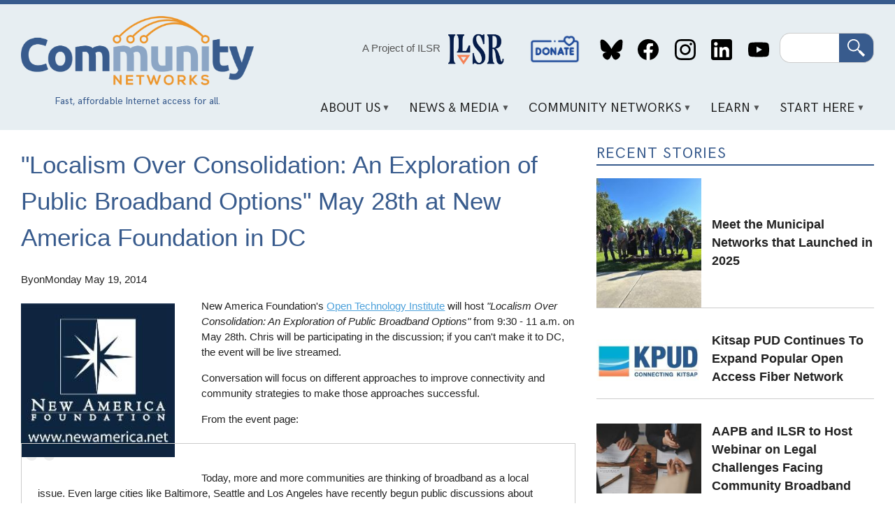

--- FILE ---
content_type: text/html; charset=UTF-8
request_url: https://communitynets.org/content/localism-over-consolidation-exploration-public-broadband-options-may-28th-new-america
body_size: 11994
content:
<!DOCTYPE html>
<html lang="en" dir="ltr" prefix="og: https://ogp.me/ns#">
  <head>
    <meta charset="utf-8" />
<meta name="description" content="New America Foundation&#039;s Open Technology Institute will host &quot;Localism Over Consolidation: An Exploration of Public Broadband Options&quot; from 9:30 - 11 a.m. on May 28th. Chris will be participating in the discussion; if you can&#039;t make it to DC, the event will be live streamed." />
<meta name="keywords" content="local,Christopher Mitchell,SEATOA,New America,Joanne Hovis,Washington, D.C.,event,presentation,Open Technology Institute,CTC Technology &amp; Energy" />
<link rel="canonical" href="https://communitynets.org/content/localism-over-consolidation-exploration-public-broadband-options-may-28th-new-america" />
<link rel="image_src" href="https://communitynets.org/sites/default/files/logo-naf.jpg" />
<meta property="og:site_name" content="Welcome to Community Networks" />
<meta property="og:title" content="&quot;Localism Over Consolidation: An Exploration of Public Broadband Options&quot; May 28th at New America Foundation in DC | Welcome to Community Networks" />
<meta property="og:description" content="New America Foundation&#039;s Open Technology Institute will host &quot;Localism Over Consolidation: An Exploration of Public Broadband Options&quot; from 9:30 - 11 a.m. on May 28th. Chris will be participating in the discussion; if you can&#039;t make it to DC, the event will be live streamed." />
<meta property="og:image" content="https://communitynets.org/sites/default/files/logo-naf.jpg" />
<meta name="twitter:image" content="https://communitynets.org/sites/default/files/logo-naf.jpg" />
<meta name="Generator" content="Drupal 10 (https://www.drupal.org)" />
<meta name="MobileOptimized" content="width" />
<meta name="HandheldFriendly" content="true" />
<meta name="viewport" content="width=device-width, initial-scale=1.0" />
<link rel="icon" href="/themes/custom/muninet_theme/favicon.ico" type="image/vnd.microsoft.icon" />

    <title>&quot;Localism Over Consolidation: An Exploration of Public Broadband Options&quot; May 28th at New America Foundation in DC | Welcome to Community Networks</title>
    <link rel="stylesheet" media="all" href="/sites/default/files/css/css_5X_CjTzdUORIp2BNGDs8Dpv3Lvi51rpg29Gb2DkLPJw.css?delta=0&amp;language=en&amp;theme=muninet_theme&amp;include=eJw9zl0KAyEMBOALST1OHyXrTlXqT3Fil-3pK5XtS_jCDCE-C3naTQjjlwtICeC117bPrHVM9SI5fWBCayHDecIuTt1FMfP-NGXUVKFOI8os5LZJNhwv9EditH856jmvHDEpDE8qyvrknXDQ_uattH1kfAG6iUI6" />
<link rel="stylesheet" media="all" href="/sites/default/files/css/css_XZz47Jg1iv2Ftedfnhlr3ByTCvdyWdAOnVnbSGDOKQo.css?delta=1&amp;language=en&amp;theme=muninet_theme&amp;include=eJw9zl0KAyEMBOALST1OHyXrTlXqT3Fil-3pK5XtS_jCDCE-C3naTQjjlwtICeC117bPrHVM9SI5fWBCayHDecIuTt1FMfP-NGXUVKFOI8os5LZJNhwv9EditH856jmvHDEpDE8qyvrknXDQ_uattH1kfAG6iUI6" />

    
  </head>
  <body class="path-node page-node-type-story">
        <a href="#main-content" class="visually-hidden focusable skip-link">
      Skip to main content
    </a>
    
      <div class="dialog-off-canvas-main-canvas" data-off-canvas-main-canvas>
    <style>
.view-grouping {padding: 1em;}
.view-grouping-header { font-size: 1.2em; font-weight: bold;}
.view-content > .view-grouping > .view-grouping-header { font-size: 1.5em; font-weight: bold; border-bottom: 1px solid #ccc;}
.view-grouping .item-list {
  padding: 1em;
  padding-top: 0
}
</style>


<div class="layout-container">

  <header role="banner">
  <div class="content-wrapper">
    <div class="header-layout">

      <div class="header-logo">
        <a href="/">
          <img src="/themes/custom/muninet_theme/assets/images/muninetslogo.png" alt="Community Networks logo">
        </a>
          <div class="region region-tagline">
    <div id="block-headertagline" class="settings-tray-editable block block-block-content block-block-contentaa65b87f-a8ea-4a69-acb1-63d98d3cd7c0" data-drupal-settingstray="editable">
  
    
      
            <div class="clearfix text-formatted field field--name-field-body field--type-text-long field--label-hidden field__item"><div style="color:#385b8d;font-family:&apos;hk-grotesk-regular&apos;, Tahoma, sans-serif;font-size:0.9em;margin:auto;text-align:center;"><p class="text-align-center">Fast, affordable Internet access for all.</p></div></div>
      
  </div>

  </div>

      </div>

      <div class="header-content">
          <div class="region region-header">
    <div id="block-projectofilsr-2" class="settings-tray-editable block block-block-content block-block-content62be8766-2e37-429e-9f2e-e9f20bbbcc65" data-drupal-settingstray="editable">
  
    
      
            <div class="clearfix text-formatted field field--name-field-body field--type-text-long field--label-hidden field__item"><div style="align-items:center;display:flex;justify-content:center;"><p class="text-align-center"><a style="color:#555;font-weight:400;text-decoration:none;" href="https://ilsr.org">A Project of ILSR</a>&nbsp;</p><p><img style="height:80px;margin-left:0.5em;padding-top:0.2em;width:80px;" src="http://communitynetworks.org/themes/custom/muninet_theme/assets/images/ilsr-logo.png"></p></div></div>
      
  </div>
<nav role="navigation" aria-labelledby="block-socialmedialinks-2-menu" id="block-socialmedialinks-2" class="settings-tray-editable block block-menu navigation menu--header-social-links" data-drupal-settingstray="editable">
            
  <h2 class="visually-hidden" id="block-socialmedialinks-2-menu">Social Media Links</h2>
  

        
              <ul class="menu">
                    <li class="menu-item">
        <a href="/donate" data-drupal-link-system-path="node/14971">Donate</a>
              </li>
                <li class="menu-item">
        <a href="https://bsky.app/profile/communitynets.bsky.social">Bluesky</a>
              </li>
                <li class="menu-item">
        <a href="https://www.facebook.com/localselfreliance">Facebook</a>
              </li>
                <li class="menu-item">
        <a href="https://www.instagram.com/ilsr_org">Instagram</a>
              </li>
                <li class="menu-item">
        <a href="https://www.linkedin.com/showcase/community-broadband-networks/">LinkedIn</a>
              </li>
                <li class="menu-item">
        <a href="https://www.youtube.com/channel/UCJDYYbob9LLLtQSoSF5LjlQ">YouTube</a>
              </li>
        </ul>
  


  </nav>
<div class="search-block-form google-cse settings-tray-editable block block-search container-inline" data-drupal-selector="search-block-form" id="block-muninet-theme-searchform" role="search" data-drupal-settingstray="editable">
  
    
      <form action="/search/cse" method="get" id="search-block-form" accept-charset="UTF-8">
  <div class="js-form-item form-item js-form-type-search form-type-search js-form-item-keys form-item-keys form-no-label">
      <label for="edit-keys" class="visually-hidden">Search</label>
        <input title="Enter the terms you wish to search for." data-drupal-selector="edit-keys" type="search" id="edit-keys" name="keys" value="" size="15" maxlength="128" class="form-search" />

        </div>
<div data-drupal-selector="edit-actions" class="form-actions js-form-wrapper form-wrapper" id="edit-actions"><input data-drupal-selector="edit-submit" type="submit" id="edit-submit" value="Search" class="button js-form-submit form-submit" />
</div>

</form>

  </div>

  </div>

          <div class="region region-primary-menu">
    <div id="block-mainnavigation" class="settings-tray-editable block block-superfish block-superfishmain" data-drupal-settingstray="editable">
  
    
      
<ul id="superfish-main" class="menu sf-menu sf-main sf-horizontal sf-style-white" role="menu" aria-label="Menu">
  

            
  <li id="main-menu-link-content1dd1692c-f663-42fd-9834-f203babf31d7" class="sf-depth-1 menuparent" role="none">
              <a href="/content/about-us" class="sf-depth-1 menuparent" role="menuitem" aria-haspopup="true" aria-expanded="false">About Us</a>
                  <ul role="menu">      

  
  <li id="main-menu-link-content126f4c9a-51e8-4a35-b454-47b91c84cc23" class="sf-depth-2 sf-no-children" role="none">
              <a href="/content/our-vision" class="sf-depth-2" role="menuitem">Our Vision</a>
                      </li>


  
  <li id="main-menu-link-contentb301299b-a384-40e1-91df-d37f56d2c832" class="sf-depth-2 sf-no-children" role="none">
              <a href="/content/what-we-do" class="sf-depth-2" role="menuitem">What We Do</a>
                      </li>


  
  <li id="main-menu-link-content97a03911-b4e6-410d-9d41-6a11f23b0cde" class="sf-depth-2 sf-no-children" role="none">
              <a href="/content/contact-us" class="sf-depth-2" role="menuitem">Contact Us</a>
                      </li>


  
  <li id="main-menu-link-content8988e65d-409c-456d-9fc0-73a81aac7e38" class="sf-depth-2 sf-no-children" role="none">
              <a href="/content/our-team" class="sf-depth-2" role="menuitem">Our Team</a>
                      </li>


      </ul>              </li>


            
  <li id="main-menu-link-contentdb02d813-2d9e-42f9-a06f-a30efdc77b5f" class="sf-depth-1 menuparent" role="none">
              <a href="/news" class="sf-depth-1 menuparent" role="menuitem" aria-haspopup="true" aria-expanded="false">News &amp; Media</a>
                  <ul role="menu">      

  
  <li id="main-menu-link-contentfa7200fe-b9d2-4af9-ae6c-9467efb484d4" class="sf-depth-2 sf-no-children" role="none">
              <a href="/news" class="sf-depth-2" role="menuitem">News</a>
                      </li>


  
  <li id="main-views-viewviewsbroadband-bitspage-1" class="sf-depth-2 sf-no-children" role="none">
              <a href="/broadbandbits" class="sf-depth-2" role="menuitem">Broadband Bits Podcast</a>
                      </li>


  
  <li id="main-views-viewviewsbuilding-for-digital-equity-podcastpage-1" class="sf-depth-2 sf-no-children" role="none">
              <a href="/building-for-digital-equity-podcast" class="sf-depth-2" role="menuitem">Building for Digital Equity Podcast</a>
                      </li>


  
  <li id="main-menu-link-contentea4d4d2d-c7ba-4feb-a050-f5be0c2ca338" class="sf-depth-2 sf-no-children" role="none">
              <a href="https://connectthisshow.com/" class="sf-depth-2 sf-external" role="menuitem">Connect This! Show</a>
                      </li>


  
  <li id="main-views-viewviewspress-centerpage-1" class="sf-depth-2 sf-no-children" role="none">
              <a href="/press-center" class="sf-depth-2" role="menuitem">Media Inquiries</a>
                      </li>


  
  <li id="main-menu-link-content4554d0ef-86ef-48cf-addf-00cf31ce5eaa" class="sf-depth-2 sf-no-children" role="none">
              <a href="/content/videos" class="sf-depth-2" role="menuitem">Videos</a>
                      </li>


      </ul>              </li>


            
  <li id="main-menu-link-content159b7e2c-d9ef-43a7-8f0c-840851dcf2d7" class="sf-depth-1 menuparent" role="none">
              <a href="/content/community-network-map" class="sf-depth-1 menuparent" role="menuitem" aria-haspopup="true" aria-expanded="false">Community Networks</a>
                  <ul role="menu">      

  
  <li id="main-menu-link-content5fe61a57-4549-4d19-a3d1-72b27b74c8c5" class="sf-depth-2 sf-no-children" role="none">
              <a href="/communitymap" class="sf-depth-2" role="menuitem">Community Networks Map</a>
                      </li>


  
  <li id="main-menu-link-contentae4830c5-bfa1-4659-a94b-fe081daa0d62" class="sf-depth-2 sf-no-children" role="none">
              <a href="/content/rural-cooperatives-page" class="sf-depth-2" role="menuitem">Cooperative</a>
                      </li>


  
  <li id="main-menu-link-content81e1c8b2-99dc-4d34-9207-73b79edbd2e8" class="sf-depth-2 sf-no-children" role="none">
              <a href="/content/indigenous-networks" class="sf-depth-2" role="menuitem">Indigenous</a>
                      </li>


  
  <li id="main-menu-link-content2e86bfa3-edc9-4afa-8839-2721b531625e" class="sf-depth-2 sf-no-children" role="none">
              <a href="/content/institutional-networks" class="sf-depth-2" role="menuitem">Institutional</a>
                      </li>


  
  <li id="main-menu-link-contentcd909c14-aeda-4d6c-8260-78ad0a0806a4" class="sf-depth-2 sf-no-children" role="none">
              <a href="/content/open-access" class="sf-depth-2" role="menuitem">Open Access</a>
                      </li>


  
  <li id="main-menu-link-content7dcc9d63-4d7b-412a-8265-c578946a2d16" class="sf-depth-2 sf-no-children" role="none">
              <a href="/content/state-state-preemption-stalled-moving-more-competitive-direction-1" title="States that limit community network investments" class="sf-depth-2" role="menuitem">Preemption</a>
                      </li>


      </ul>              </li>


            
  <li id="main-menu-link-content8070e424-e776-4064-a0f2-bc7471ad15bc" class="sf-depth-1 menuparent" role="none">
              <a href="/content/key-points" class="sf-depth-1 menuparent" role="menuitem" aria-haspopup="true" aria-expanded="false">Learn</a>
                  <ul role="menu">      

  
  <li id="main-menu-link-content502ecaa2-a571-457f-9923-f001397205c9" class="sf-depth-2 sf-no-children" role="none">
              <a href="/content/frequently-asked-questions" class="sf-depth-2" role="menuitem">F.A.Q.</a>
                      </li>


  
  <li id="main-menu-link-content14f60ad6-0de9-4399-9d97-9d4535a661b1" class="sf-depth-2 sf-no-children" role="none">
              <a href="/content/network-technology" class="sf-depth-2" role="menuitem">Network Technology</a>
                      </li>


  
  <li id="main-menu-link-content5009f3e7-d3c5-4b9d-a6e6-374db74a11a6" class="sf-depth-2 sf-no-children" role="none">
              <a href="/case-studies" class="sf-depth-2" role="menuitem">Case Studies</a>
                      </li>


  
  <li id="main-menu-link-content1abb53c3-d47b-4e4f-9153-debd15c46e7d" class="sf-depth-2 sf-no-children" role="none">
              <a href="/fact-sheets" class="sf-depth-2" role="menuitem">Fact Sheets and Guides</a>
                      </li>


  
  <li id="main-menu-link-content2a655617-a61e-456c-8a6d-836161ad556f" class="sf-depth-2 sf-no-children" role="none">
              <a href="/reports" class="sf-depth-2" role="menuitem">Reports</a>
                      </li>


  
  <li id="main-menu-link-contentb0aa25d9-abb4-4b2f-9ade-742af859f3fc" class="sf-depth-2 sf-no-children" role="none">
              <a href="/glossary" class="sf-depth-2" role="menuitem">Glossary</a>
                      </li>


  
  <li id="main-menu-link-contentd99412c6-152b-4bef-a6aa-74fae6825b5b" class="sf-depth-2 sf-no-children" role="none">
              <a href="/content/trackers-and-dashboards" class="sf-depth-2" role="menuitem">Trackers and Dashboards</a>
                      </li>


  
  <li id="main-menu-link-content75c4563e-c504-465c-aa05-a6e1d7b0c3c6" class="sf-depth-2 sf-no-children" role="none">
              <a href="https://communitynetworks.org/content/webinars" class="sf-depth-2 sf-external" role="menuitem">Webinars</a>
                      </li>


      </ul>              </li>


            
  <li id="main-menu-link-content4fd55849-9001-4408-b837-701dab7b4dff" class="sf-depth-1 menuparent" role="none">
              <a href="/content/sign-network" class="sf-depth-1 menuparent" role="menuitem" aria-haspopup="true" aria-expanded="false">Start Here</a>
                  <ul role="menu">      

  
  <li id="main-menu-link-content730aec97-ba04-4f1e-9c7d-0a1bdb8235b0" class="sf-depth-2 sf-no-children" role="none">
              <a href="/content/digital-opportunity-lab" title="Educational event to build confidence and knowledge" class="sf-depth-2" role="menuitem">Digital Opportunity Lab</a>
                      </li>


  
  <li id="main-menu-link-contentaeb6f504-c6e5-4f51-a3c0-8577a14f70d9" class="sf-depth-2 sf-no-children" role="none">
              <a href="/content/start-community-network" class="sf-depth-2" role="menuitem">Start a Community Network</a>
                      </li>


  
  <li id="main-menu-link-content69c267a8-0c90-4a50-9e9f-1b2a0633a1a1" class="sf-depth-2 sf-no-children" role="none">
              <a href="/content/sign-network" class="sf-depth-2" role="menuitem">Sign Up For a Network</a>
                      </li>


  
  <li id="main-menu-link-content96e383b8-db54-4984-a618-882e783d18f5" class="sf-depth-2 sf-no-children" role="none">
              <a href="/content/educate-your-local-community" class="sf-depth-2" role="menuitem">Educate Your Local Community</a>
                      </li>


  
  <li id="main-menu-link-contentcd6274db-c430-44b6-8df3-364c0790a12f" class="sf-depth-2 sf-no-children" role="none">
              <a href="/content/sign-newsletters" class="sf-depth-2" role="menuitem">Subscribe</a>
                      </li>


  
  <li id="main-menu-link-content8d9ae94b-c665-4e58-926d-857e3bee4d6d" class="sf-depth-2 sf-no-children" role="none">
              <a href="/donate" class="sf-depth-2" role="menuitem">Donate</a>
                      </li>


      </ul>              </li>


</ul>

  </div>

  </div>

      </div>

    </div>
  </div>
</header>

  <div class="content-wrapper">

    

      <div class="region region-highlighted">
    <div data-drupal-messages-fallback class="hidden"></div>

  </div>


  </div>

  <main role="main" class="content-wrapper">
    <a id="main-content" tabindex="-1"></a>    
    <div class="content-layout has-sidebar">
      <div class="layout-content">
          <div class="region region-content">
    <div id="block-muninet-theme-page-title" class="block block-core block-page-title-block">
  
    
      
  <h1 class="page-title"><span class="field field--name-title field--type-string field--label-hidden">&quot;Localism Over Consolidation: An Exploration of Public Broadband Options&quot; May 28th at New America Foundation in DC</span>
</h1>


  </div>
<div id="block-muninet-theme-content" class="block block-system block-system-main-block">
  
    
      
<article class="node node--type-story node--view-mode-full">

	
	<div class="node__content">
		
<div  class="muni_story-info">
    
<div >
  <span>By</span>
    
  </div>
<div >
  <span>on</span>
    
  </div>
            <div class="field field--name-field-story-info-date field--type-datetime field--label-hidden field__item"><time datetime="2014-05-19T19:25:28Z" class="datetime">Monday May 19, 2014</time>
</div>
      
  </div>
      <div class="field field--name-field-image field--type-entity-reference field--label-hidden field__items">
              <div class="field__item">  <img loading="lazy" src="/sites/default/files/styles/medium/public/logo-naf.jpg?itok=O39JKl2B" width="220" height="220" class="image-style-medium" />


</div>
          </div>
  
            <div class="clearfix text-formatted field field--name-body field--type-text-with-summary field--label-hidden field__item"><p>New America Foundation's <a href="http://oti.newamerica.net">Open Technology Institute</a> will host <em>"Localism Over Consolidation: An Exploration of Public Broadband Options"</em> from 9:30 - 11 a.m. on May 28th. Chris will be participating in the discussion; if you can't make it to DC, the event will be live streamed.</p><p>Conversation will focus on different approaches to improve connectivity and community strategies to make those approaches successful.</p><p>From the event page:</p><blockquote><p>Today, more and more communities are thinking of broadband as a local issue. Even large cities like Baltimore, Seattle and Los Angeles have recently begun public discussions about ways to improve broadband services and what role the local government could play in that improvement. Current technology policy debates about net neutrality and the potential Comcast-Time Warner Cable merger mean it is more important than ever that local governments play a more active role in ensuring their communities do not get left behind in the digital age.</p></blockquote><p>Joining Chris:</p><ul><li>Joanne Hovis,President, <a href="http://www.ctcnet.us">CTC Technology &amp; Energy</a>, @joannehovis</li><li>Will Aycock, General Manager, <a href="http://www.greenlightnc.com">Greenlight, Wilson, NC</a>, @greenlightnc</li><li>Catharine Rice, President, <a href="http://seatoa.org">SouthEast Association of Telecommunications Officers and Advisors (SEATOA)</a>, @seatoa</li></ul><p>Sarah Morris, Senior Policy Counsel at the New America Open Technology Institute will moderate. You can sign up for the event and livestream on the 28th at <a href="http://newamerica.net/events/2014/localism_over_consolidation">the event page</a>.</p></div>
      
  <div class="field field--name-field-tags field--type-entity-reference field--label-inline clearfix">
    <div class="field__label">Tags</div>
          <div class="field__items">
              <div class="field__item"><a href="/tags/local" hreflang="en">local</a></div>
          <div class="field__item"><a href="/tags-124" hreflang="en">Christopher Mitchell</a></div>
          <div class="field__item"><a href="/tags-324" hreflang="en">SEATOA</a></div>
          <div class="field__item"><a href="/tags-378" hreflang="en">New America</a></div>
          <div class="field__item"><a href="/tags-384" hreflang="en">Joanne Hovis</a></div>
          <div class="field__item"><a href="/tags/washington-dc" hreflang="en">Washington, D.C.</a></div>
          <div class="field__item"><a href="/tags/tags/event" hreflang="en">event</a></div>
          <div class="field__item"><a href="/tags/tags/presentation" hreflang="en">presentation</a></div>
          <div class="field__item"><a href="/tags/tags/open-technology-institute" hreflang="en">Open Technology Institute</a></div>
          <div class="field__item"><a href="/tags/tags/ctc-technology-and-energy" hreflang="en">CTC Technology &amp; Energy</a></div>
              </div>
      </div>

  <div class="field field--name-field-geoterm field--type-entity-reference field--label-inline clearfix">
    <div class="field__label">Geoterm</div>
          <div class="field__items">
              <div class="field__item"><a href="/tags/wilson" hreflang="en">wilson</a></div>
              </div>
      </div>

            <div class="field field--name-field-disqus-comment-story field--type-disqus-comment field--label-hidden field__item"><div id="disqus_thread"><noscript>
  <p>
    <a href="http://muninetworks.disqus.com/">View the discussion thread.</a>
  </p>
</noscript>
</div>
</div>
      
	</div>

</article>

  </div>
<div class="views-element-container settings-tray-editable block block-views block-views-blockrelated-stories-block-1" id="block-views-block-related-stories-block-1" data-drupal-settingstray="editable">
  
      <h2>Related Stories</h2>
    
      <div><div class="view view-related-stories view-id-related_stories view-display-id-block_1 js-view-dom-id-0b3da9e12e60a70ab786d80071b9a0242f4accaaa2ccb59a8eb0329a06c0a8e4">
  
    
      
      <div class="view-content">
          <div class="views-row">
<article class="node node--type-story node--view-mode-teaser">

			<h2>
			<a href="/content/aapb-and-ilsr-host-webinar-legal-challenges-facing-community-broadband" rel="bookmark"><span class="field field--name-title field--type-string field--label-hidden">AAPB and ILSR to Host Webinar on Legal Challenges Facing Community Broadband</span>
</a>
		</h2>
	
	<div class="muni_content-area">
		<div class="muni_image">
			
      <div class="field field--name-field-image field--type-entity-reference field--label-hidden field__items">
              <div class="field__item">  <a href="/content/aapb-and-ilsr-host-webinar-legal-challenges-facing-community-broadband" hreflang="en"><img loading="lazy" src="/sites/default/files/styles/medium/public/2026-01/Navagating%20Legal%20Landscape.jpg?itok=t1Pia5Vd" width="220" height="147" alt="A group of people sit at a desk reviewing legal documents but we can only see their hands" class="image-style-medium" />

</a>
</div>
          </div>
  
		</div>

		<div class="muni_content">
			<div class="muni_story-meta">
				By
				<article class="profile">
  
            <div class="field field--name-field-display-name field--type-string field--label-hidden field__item"><a href="/users/sean" hreflang="en">Sean Gonsalves</a></div>
      </article>

									on
					<time datetime="2026-01-12T15:14:27Z" class="datetime">Jan 12, 2026</time>

							</div>
			<div class="muni_body">
				
            <div class="clearfix text-formatted field field--name-body field--type-text-with-summary field--label-hidden field__item">The free event, featuring Keller & Heckman attorneys Sean Stokes and Casey Lide, will focus on the most pressing legal considerations facing community broadband projects, partnerships, and compliance. The discussion will be moderated by Sean Gonsalves of ILSR and Gigi Sohn, executive director of AAPB, who will guide the conversation designed to draw out practical insights for local governments, utilities, cooperatives, and broadband advocates.
</div>
      
			</div>

		</div>
	</div>

</article>
</div>
    <div class="views-row">
<article class="node node--type-story node--view-mode-teaser">

			<h2>
			<a href="/content/digital-equity-unwrapped-look-back-challenging-year-and-hope-remains" rel="bookmark"><span class="field field--name-title field--type-string field--label-hidden">Digital Equity Unwrapped: A Look Back at a Challenging Year – and the Hope That Remains</span>
</a>
		</h2>
	
	<div class="muni_content-area">
		<div class="muni_image">
			
      <div class="field field--name-field-image field--type-entity-reference field--label-hidden field__items">
              <div class="field__item">  <a href="/content/digital-equity-unwrapped-look-back-challenging-year-and-hope-remains" hreflang="en"><img loading="lazy" src="/sites/default/files/styles/medium/public/2025-12/Group%20meeting%20around%20computers.jpg?itok=1NdIdVHA" width="220" height="147" alt="Aerial view of a group of people sitting around a table with laptops in front of each" class="image-style-medium" />

</a>
</div>
          </div>
  
		</div>

		<div class="muni_content">
			<div class="muni_story-meta">
				By
				<article class="profile">
  
            <div class="field field--name-field-display-name field--type-string field--label-hidden field__item"><a href="/users/sean" hreflang="en">Sean Gonsalves</a></div>
      </article>

									on
					<time datetime="2025-12-10T20:18:58Z" class="datetime">Dec 10, 2025</time>

							</div>
			<div class="muni_body">
				
            <div class="clearfix text-formatted field field--name-body field--type-text-with-summary field--label-hidden field__item">“Digital Equity Unwrapped” – a special livestream bringing together advocates and broadband-for-all leaders who spent 2025 pushing for a more connected and inclusive nation – is slated for next Wednesday, December 17, beginning at 3 pm ET. Attendees will have screen-side seating for a virtual fireside chat with NDIA executive director Angela Siefer and American Association for Public Broadband (AAPB) executive director Gigi Sohn, two leaders who have shaped national conversations around broadband, digital inclusion, and local power.</div>
      
			</div>

		</div>
	</div>

</article>
</div>
    <div class="views-row">
<article class="node node--type-story node--view-mode-teaser">

			<h2>
			<a href="/content/webinar-redux-why-cities-cant-afford-wait-smart-infrastructure" rel="bookmark"><span class="field field--name-title field--type-string field--label-hidden">Webinar Redux: Why Cities Can’t Afford to Wait on Smart Infrastructure</span>
</a>
		</h2>
	
	<div class="muni_content-area">
		<div class="muni_image">
			
      <div class="field field--name-field-image field--type-entity-reference field--label-hidden field__items">
              <div class="field__item">  <a href="/content/webinar-redux-why-cities-cant-afford-wait-smart-infrastructure" hreflang="en"><img loading="lazy" src="/sites/default/files/styles/medium/public/2025-11/Smart%20City%20network%20%28Easy-Peasy.AI%29.png?itok=LQThsos8" width="220" height="220" alt="An AI generated graphic depiction of a city with blue light showing how buildings and city functions are connected  " class="image-style-medium" />

</a>
</div>
          </div>
  
		</div>

		<div class="muni_content">
			<div class="muni_story-meta">
				By
				<article class="profile">
  
            <div class="field field--name-field-display-name field--type-string field--label-hidden field__item"><a href="/users/sean" hreflang="en">Sean Gonsalves</a></div>
      </article>

									on
					<time datetime="2025-11-20T19:53:54Z" class="datetime">Nov 20, 2025</time>

							</div>
			<div class="muni_body">
				
            <div class="clearfix text-formatted field field--name-body field--type-text-with-summary field--label-hidden field__item">A city utility manager, an economist, and a fiber technologist walk into a virtual webinar … And what followed was a deep dive into why delaying investment in smart city infrastructure is increasingly costly. Panelists emphasized how “smart cities” are built on fiber networks and what city investments in the gold-standard of Internet connectivity can do to boost economic development while improving the quality of life for local residents and businesses.</div>
      
			</div>

		</div>
	</div>

</article>
</div>
    <div class="views-row">
<article class="node node--type-story node--view-mode-teaser">

			<h2>
			<a href="/content/webinar-explore-smart-city-infrastructure-and-costs-ignoring-it" rel="bookmark"><span class="field field--name-title field--type-string field--label-hidden">Webinar To Explore ‘Smart City’ Infrastructure and the Costs of Ignoring It</span>
</a>
		</h2>
	
	<div class="muni_content-area">
		<div class="muni_image">
			
      <div class="field field--name-field-image field--type-entity-reference field--label-hidden field__items">
              <div class="field__item">  <a href="/content/webinar-explore-smart-city-infrastructure-and-costs-ignoring-it" hreflang="en"><img loading="lazy" src="/sites/default/files/styles/medium/public/2025-02/Invest%20Button%20on%20Keyboard%20pic.jpg?itok=RboxfK38" width="220" height="147" alt="A computer white keyboard focused on a green button with the word &quot;invest&quot; inscribed on it" class="image-style-medium" />

</a>
</div>
          </div>
  
		</div>

		<div class="muni_content">
			<div class="muni_story-meta">
				By
				<article class="profile">
  
            <div class="field field--name-field-display-name field--type-string field--label-hidden field__item"><a href="/users/sean" hreflang="en">Sean Gonsalves</a></div>
      </article>

									on
					<time datetime="2025-11-05T21:48:40Z" class="datetime">Nov 5, 2025</time>

							</div>
			<div class="muni_body">
				
            <div class="clearfix text-formatted field field--name-body field--type-text-with-summary field--label-hidden field__item">The livestreamed event will bring together community-driven broadband champions who are redefining what it means to be a “smart city” — and what communities risk when they fail to invest in modern connectivity. Moderated by AAPB Executive Director Gigi Sohn and ILSR’s Sean Gonsalves, the livestreamed discussion will bring together community-driven broadband champions who are redefining what it means to be a “smart city” — and what communities risk when they fail to invest in modern connectivity.</div>
      
			</div>

		</div>
	</div>

</article>
</div>
    <div class="views-row">
<article class="node node--type-story node--view-mode-teaser">

			<h2>
			<a href="/content/b4de-moving-speed-trust-reprise" rel="bookmark"><span class="field field--name-title field--type-string field--label-hidden">B4DE: Moving At The Speed of Trust Reprise</span>
</a>
		</h2>
	
	<div class="muni_content-area">
		<div class="muni_image">
			
      <div class="field field--name-field-image field--type-entity-reference field--label-hidden field__items">
              <div class="field__item">  <a href="/content/b4de-moving-speed-trust-reprise" hreflang="en"><img loading="lazy" src="/sites/default/files/styles/medium/public/2023-03/Building%20for%20Digital%20Equity%20white%20background.png?itok=PoSrEIbW" width="220" height="123" alt="Building for Digital Equity" class="image-style-medium" />

</a>
</div>
          </div>
  
		</div>

		<div class="muni_content">
			<div class="muni_story-meta">
				By
				<article class="profile">
  
            <div class="field field--name-field-display-name field--type-string field--label-hidden field__item"><a href="/users/sean" hreflang="en">Sean Gonsalves</a></div>
      </article>

									on
					<time datetime="2025-10-03T00:23:56Z" class="datetime">Oct 2, 2025</time>

							</div>
			<div class="muni_body">
				
            <div class="clearfix text-formatted field field--name-body field--type-text-with-summary field--label-hidden field__item">The third Building for Digital Equity livestream of the year brought together policy experts and frontline workers to explore how community-driven connectivity solutions are inextricably tied to building local trust. If you missed it, the entirety of the event can be viewed here. The event provided attendees a jolt of hope and optimism, even as the world of digital equity has been upended by the demise of the federal Affordable Connectivity Program, the sudden termination of the Digital Equity Act, and numerous other Trump administration policy shifts that will make it harder to bridge the digital divide.
</div>
      
			</div>

		</div>
	</div>

</article>
</div>
    <div class="views-row">
<article class="node node--type-story node--view-mode-teaser">

			<h2>
			<a href="/content/wisconsin-public-radio-covers-new-city-owned-broadband-network-superior-assist-ilsr" rel="bookmark"><span class="field field--name-title field--type-string field--label-hidden">Wisconsin Public Radio Covers New City-Owned Broadband Network in Superior with Assist from ILSR</span>
</a>
		</h2>
	
	<div class="muni_content-area">
		<div class="muni_image">
			
      <div class="field field--name-field-image field--type-entity-reference field--label-hidden field__items">
              <div class="field__item">  <a href="/content/wisconsin-public-radio-covers-new-city-owned-broadband-network-superior-assist-ilsr" hreflang="en"><img loading="lazy" src="/sites/default/files/styles/medium/public/2025-09/Wisconsin%20Public%20Radio%20Logo_0.png?itok=SLnOBSBJ" width="220" height="115" alt="Wisconsin Public Radio Logo" class="image-style-medium" />

</a>
</div>
          </div>
  
		</div>

		<div class="muni_content">
			<div class="muni_story-meta">
				By
				<article class="profile">
  
            <div class="field field--name-field-display-name field--type-string field--label-hidden field__item"><a href="/users/sean" hreflang="en">Sean Gonsalves</a></div>
      </article>

									on
					<time datetime="2025-09-30T17:14:58Z" class="datetime">Sep 30, 2025</time>

							</div>
			<div class="muni_body">
				
            <div class="clearfix text-formatted field field--name-body field--type-text-with-summary field--label-hidden field__item">ILSR's Christopher Mitchell offers insights on Superior, Wisconsin's new city-owned network and how federal policy, municipal broadband barriers and Tribal networks fit into the picture.</div>
      
			</div>

		</div>
	</div>

</article>
</div>

    </div>
  
            <div class="view-footer">
      <div class="button-group"><div class="button"><a href="/">Back to Home</a></div><div class="button"><a href="/news">See All News</a></div></div>
    </div>
    </div>
</div>

  </div>

  </div>

      </div>
            <aside class="layout-sidebar" role="complementary">
        
          <div class="region region-sidebar">
    <div class="views-element-container settings-tray-editable block block-views block-views-blockrecent-stories-block-1" id="block-views-block-recent-stories-block-1" data-drupal-settingstray="editable">
  
      <h2>Recent Stories</h2>
    
      <div><div class="view view-recent-stories view-id-recent_stories view-display-id-block_1 js-view-dom-id-15219f648467bd3c55d42968491f77d70f28437b1fd64e4c4c7d58bc1ef06a16">
  
    
      
      <div class="view-content">
          <div class="views-row"><div class="views-field views-field-field-image"><div class="field-content">  <a href="/content/meet-municipal-networks-launched-2025" hreflang="en"><img loading="lazy" src="/sites/default/files/styles/medium/public/2026-01/Bountiful%20Fiber%20groundbreaking%20%28Facebook%29.jpg?itok=yMZWx4fV" width="178" height="220" alt="A dozen local officials put shovels into ground at Bountiful Fiber groundbreaking ceremony" class="image-style-medium" />

</a>
</div></div><div class="views-field views-field-title"><h3 class="field-content"><a href="/content/meet-municipal-networks-launched-2025" hreflang="en">Meet the Municipal Networks that Launched in 2025</a></h3></div></div>
    <div class="views-row"><div class="views-field views-field-field-image"><div class="field-content">  <a href="/content/kitsap-pud-continues-expand-popular-open-access-fiber-network" hreflang="en"><img loading="lazy" src="/sites/default/files/styles/medium/public/2026-01/Kitsap%20PUD%20logo.jpg?itok=amLe2XRR" width="220" height="138" alt="Kitsap PUD logo" class="image-style-medium" />

</a>
</div></div><div class="views-field views-field-title"><h3 class="field-content"><a href="/content/kitsap-pud-continues-expand-popular-open-access-fiber-network" hreflang="en">Kitsap PUD Continues To Expand Popular Open Access Fiber Network</a></h3></div></div>
    <div class="views-row"><div class="views-field views-field-field-image"><div class="field-content">  <a href="/content/aapb-and-ilsr-host-webinar-legal-challenges-facing-community-broadband" hreflang="en"><img loading="lazy" src="/sites/default/files/styles/medium/public/2026-01/Navagating%20Legal%20Landscape.jpg?itok=t1Pia5Vd" width="220" height="147" alt="A group of people sit at a desk reviewing legal documents but we can only see their hands" class="image-style-medium" />

</a>
</div></div><div class="views-field views-field-title"><h3 class="field-content"><a href="/content/aapb-and-ilsr-host-webinar-legal-challenges-facing-community-broadband" hreflang="en">AAPB and ILSR to Host Webinar on Legal Challenges Facing Community Broadband</a></h3></div></div>
    <div class="views-row"><div class="views-field views-field-field-image"><div class="field-content">  <a href="/content/williston-floridas-46-million-city-owned-fiber-network-go-live-soon" hreflang="en"><img loading="lazy" src="/sites/default/files/styles/medium/public/2026-01/Williston%20FL%20welcome%20sign%20%28Wikimedia%20Commons%29.jpg?itok=qukJMKeL" width="220" height="127" alt="Welcome to Williston FL sign with tree behind it" class="image-style-medium" />

</a>
</div></div><div class="views-field views-field-title"><h3 class="field-content"><a href="/content/williston-floridas-46-million-city-owned-fiber-network-go-live-soon" hreflang="en">Williston, Florida’s $4.6 Million City-Owned Fiber Network To Go Live Soon</a></h3></div></div>
    <div class="views-row"><div class="views-field views-field-field-image"><div class="field-content">  <a href="/content/alton-illinois-altonworks-partnership-eyes-citywide-fiber" hreflang="en"><img loading="lazy" src="/sites/default/files/styles/medium/public/2026-01/Alton%20Illinois%20city%20seal.jpg?itok=hJtqOfL_" width="220" height="220" alt="Alton Illinois city seal" class="image-style-medium" />

</a>
</div></div><div class="views-field views-field-title"><h3 class="field-content"><a href="/content/alton-illinois-altonworks-partnership-eyes-citywide-fiber" hreflang="en">Alton, Illinois Altonworks Partnership Eyes Citywide Fiber</a></h3></div></div>
    <div class="views-row"><div class="views-field views-field-field-image"><div class="field-content">  <a href="/content/chicopee-electric-light-sertex-renew-partnership-expand-affordable-fiber-access" hreflang="en"><img loading="lazy" src="/sites/default/files/styles/medium/public/2025-12/Chicopee%20Electric%20Light%20logo.jpeg?itok=v1TIWURz" width="220" height="110" alt="Chicopee Electric Light logo" class="image-style-medium" />

</a>
</div></div><div class="views-field views-field-title"><h3 class="field-content"><a href="/content/chicopee-electric-light-sertex-renew-partnership-expand-affordable-fiber-access" hreflang="en">Chicopee Electric Light, Sertex Renew Partnership To Expand Affordable Fiber Access</a></h3></div></div>
    <div class="views-row"><div class="views-field views-field-field-image"><div class="field-content">  <a href="/content/gateway-cities-fiber-project-rolls-aims-revolutionize-california-broadband" hreflang="en"><img loading="lazy" src="/sites/default/files/styles/medium/public/2025-12/Gateway%20cities%20compton%20project%20%28Facebook%29.jpg?itok=SCDTWStM" width="220" height="165" alt="A woman stands at podium to announce project with a map on each side of her" class="image-style-medium" />

</a>
</div></div><div class="views-field views-field-title"><h3 class="field-content"><a href="/content/gateway-cities-fiber-project-rolls-aims-revolutionize-california-broadband" hreflang="en">Gateway Cities Fiber Project Rolls On, Aims To Revolutionize California Broadband</a></h3></div></div>
    <div class="views-row"><div class="views-field views-field-field-image"><div class="field-content">  <a href="/content/digital-equity-unwrapped-look-back-challenging-year-and-hope-remains" hreflang="en"><img loading="lazy" src="/sites/default/files/styles/medium/public/2025-12/Group%20meeting%20around%20computers.jpg?itok=1NdIdVHA" width="220" height="147" alt="Aerial view of a group of people sitting around a table with laptops in front of each" class="image-style-medium" />

</a>
</div></div><div class="views-field views-field-title"><h3 class="field-content"><a href="/content/digital-equity-unwrapped-look-back-challenging-year-and-hope-remains" hreflang="en">Digital Equity Unwrapped: A Look Back at a Challenging Year – and the Hope That Remains</a></h3></div></div>

    </div>
  
          </div>
</div>

  </div>
<div id="block-featuredlinks" class="settings-tray-editable block block-block-content block-block-content14203770-da44-4332-85c9-3646c6225010" data-drupal-settingstray="editable">
  
      <h2>Featured Links</h2>
    
      
            <div class="clearfix text-formatted field field--name-field-body field--type-text-long field--label-hidden field__item"><div class="button-group featured"><div class="button button-map"><a href="/communitymap">Community Networks Map</a></div><div class="button button-podcasts"><a href="/broadbandbits">Podcast</a></div><div class="button button-videos"><a href="/content/videos">Videos</a></div><div class="button button-news"><a href="/fact-sheets">Fact Sheets</a></div></div></div>
      
  </div>
<div class="views-element-container settings-tray-editable block block-views block-views-blockfeatured-reports-block-1" id="block-views-block-featured-reports-block-1" data-drupal-settingstray="editable">
  
      <h2>Reports and Media</h2>
    
      <div><div class="view view-featured-reports view-id-featured_reports view-display-id-block_1 js-view-dom-id-74a1dc1d30f0b949d703c97d372f2fc74fc1520151dc38dd472967ab0ed9e3df">
  
    
      
      <div class="view-content">
          <div class="views-view-grid horizontal cols-2 clearfix">
            <div class="views-row clearfix row-1">
                  <div class="views-col col-1" style="width: 50%;"><div class="views-field views-field-title"><strong class="field-content"><a href="/reports/seeking-commonwealth-connection-how-small-town-volunteers-and-public-partnerships" hreflang="en">Seeking the Commonwealth of Connection: How Small-Town Volunteers and Public Partnerships Transformed Internet Access in Western Massachusetts</a></strong></div><div class="views-field views-field-field-image"><div class="field-content">  <a href="/reports/seeking-commonwealth-connection-how-small-town-volunteers-and-public-partnerships" hreflang="en"><img loading="lazy" src="/sites/default/files/styles/medium/public/2025-11/Screenshot_1.png?itok=MW-YVS8E" width="170" height="220" alt="CoC header image" class="image-style-medium" />

</a>
</div></div></div>
                  <div class="views-col col-2" style="width: 50%;"><div class="views-field views-field-title"><strong class="field-content"><a href="/reports/improve-broadband-deployment-enhanced-data-collection-key" hreflang="en">To Improve Broadband Deployment, Enhanced Data Collection Is Key</a></strong></div><div class="views-field views-field-field-image"><div class="field-content">  <a href="/reports/improve-broadband-deployment-enhanced-data-collection-key" hreflang="en"><img loading="lazy" src="/sites/default/files/styles/medium/public/2025-07/Screenshot_3_1.png?itok=jggSd3aq" width="220" height="148" alt="Pew Research Center Mapping Report" class="image-style-medium" />

</a>
</div></div></div>
              </div>
          <div class="views-row clearfix row-2">
                  <div class="views-col col-1" style="width: 50%;"><div class="views-field views-field-title"><strong class="field-content"><a href="/reports/new-ideas-competition-policy" hreflang="en">New Ideas in Competition Policy</a></strong></div><div class="views-field views-field-field-image"><div class="field-content">  <a href="/reports/new-ideas-competition-policy" hreflang="en"><img loading="lazy" src="/sites/default/files/styles/medium/public/2025-01/Screenshot_1_0.png?itok=7hjCisIZ" width="170" height="220" alt="VPA report" class="image-style-medium" />

</a>
</div></div></div>
                  <div class="views-col col-2" style="width: 50%;"><div class="views-field views-field-title"><strong class="field-content"><a href="/reports/native-nations-and-federal-telecom-policy-failures-lessons-rural-digital-opportunity-fund" hreflang="en">Native Nations and Federal Telecom Policy Failures: Lessons from the Rural Digital Opportunity Fund</a></strong></div><div class="views-field views-field-field-image"><div class="field-content">  <a href="/reports/native-nations-and-federal-telecom-policy-failures-lessons-rural-digital-opportunity-fund" hreflang="en"><img loading="lazy" src="/sites/default/files/styles/medium/public/2024-08/Screenshot_1.png?itok=ny0dmWxp" width="170" height="220" alt="Native Nations report" class="image-style-medium" />

</a>
</div></div></div>
              </div>
      </div>

    </div>
  
          </div>
</div>

  </div>

  </div>

      </aside>
          </div>
  </main>

    <footer role="contentinfo">
    <div class="content-wrapper">

      <div class="footer--logo">
        <a href="/">
          <img src="/themes/custom/muninet_theme/assets/images/muninetslogo.png" alt="Community Networks logo">
        </a>
      </div>

        <div class="region region-footer">
    <div id="block-missionstatement" class="settings-tray-editable block block-block-content block-block-contentb1b90d75-6642-4fc2-9fae-8cc42744a271" data-drupal-settingstray="editable">
  
    
      
            <div class="clearfix text-formatted field field--name-field-body field--type-text-long field--label-hidden field__item"><p style="max-width: 200px">To ensure universal access to fast, affordable, and reliable Internet service.</p>
</div>
      
  </div>
<nav role="navigation" aria-labelledby="block-footer-menu" id="block-footer" class="settings-tray-editable block block-menu navigation menu--footer" data-drupal-settingstray="editable">
            
  <h2 class="visually-hidden" id="block-footer-menu">Footer</h2>
  

        
              <ul class="menu">
                    <li class="menu-item">
        <a href="/donate" data-drupal-link-system-path="node/14971">Donate</a>
              </li>
                <li class="menu-item">
        <a href="/content/sign-newsletters" data-drupal-link-system-path="node/14972">Subscribe</a>
              </li>
        </ul>
  


  </nav>
<nav role="navigation" aria-labelledby="block-socialmedialinks-menu" id="block-socialmedialinks" class="settings-tray-editable block block-menu navigation menu--header-social-links" data-drupal-settingstray="editable">
      
  <h2 id="block-socialmedialinks-menu">Follow Us</h2>
  

        
              <ul class="menu">
                    <li class="menu-item">
        <a href="/donate" data-drupal-link-system-path="node/14971">Donate</a>
              </li>
                <li class="menu-item">
        <a href="https://bsky.app/profile/communitynets.bsky.social">Bluesky</a>
              </li>
                <li class="menu-item">
        <a href="https://www.facebook.com/localselfreliance">Facebook</a>
              </li>
                <li class="menu-item">
        <a href="https://www.instagram.com/ilsr_org">Instagram</a>
              </li>
                <li class="menu-item">
        <a href="https://www.linkedin.com/showcase/community-broadband-networks/">LinkedIn</a>
              </li>
                <li class="menu-item">
        <a href="https://www.youtube.com/channel/UCJDYYbob9LLLtQSoSF5LjlQ">YouTube</a>
              </li>
        </ul>
  


  </nav>
<div id="block-projectofilsr" class="settings-tray-editable block block-block-content block-block-content62be8766-2e37-429e-9f2e-e9f20bbbcc65" data-drupal-settingstray="editable">
  
    
      
            <div class="clearfix text-formatted field field--name-field-body field--type-text-long field--label-hidden field__item"><div style="align-items:center;display:flex;justify-content:center;"><p class="text-align-center"><a style="color:#555;font-weight:400;text-decoration:none;" href="https://ilsr.org">A Project of ILSR</a>&nbsp;</p><p><img style="height:80px;margin-left:0.5em;padding-top:0.2em;width:80px;" src="http://communitynetworks.org/themes/custom/muninet_theme/assets/images/ilsr-logo.png"></p></div></div>
      
  </div>

  </div>


    </div>
  </footer>
  
</div>
  </div>

    
    <script type="application/json" data-drupal-selector="drupal-settings-json">{"path":{"baseUrl":"\/","pathPrefix":"","currentPath":"node\/16669","currentPathIsAdmin":false,"isFront":false,"currentLanguage":"en"},"pluralDelimiter":"\u0003","suppressDeprecationErrors":true,"statistics":{"data":{"nid":"16669"},"url":"\/modules\/contrib\/statistics\/statistics.php"},"field_group":{"html_element":{"mode":"full","context":"view","settings":{"classes":"","show_empty_fields":true,"id":"","element":"div","show_label":true,"label_element":"span","label_element_classes":"","attributes":"","effect":"none","speed":"fast","required_fields":false,"open":false}}},"superfish":{"superfish-main":{"id":"superfish-main","sf":{"animation":{"opacity":"show"},"speed":"fast","dropShadows":false},"plugins":{"smallscreen":{"cloneParent":0,"mode":"window_width"},"supposition":true,"supersubs":true}}},"googlePSE":{"language":"en","displayWatermark":false},"ajaxTrustedUrl":{"\/search\/cse":true},"disqus":{"domain":"muninetworks","url":"https:\/\/communitynets.org\/content\/localism-over-consolidation-exploration-public-broadband-options-may-28th-new-america","title":"\u0022Localism Over Consolidation: An Exploration of Public Broadband Options\u0022 May 28th at New America Foundation in DC","identifier":"node\/16669"},"user":{"uid":0,"permissionsHash":"3a4a8c3df75b4115d5d7adac9f7f6a127d75d2cf9be7b03f297802364729a798"}}</script>
<script src="/sites/default/files/js/js_lbKMtIUH3uBbx1zpPw8aUgINt_AUosUGNrAQYAMofjI.js?scope=footer&amp;delta=0&amp;language=en&amp;theme=muninet_theme&amp;include=eJxtjUsOgzAMRC8UkeN0iUwwYBHi1OP0_OUjtZus5mneSDML3g1xviOsqmvmMYHjgye9yNkOsj3AyQUu6dxbq5SHfxPQKtsi2OKPet246YdNinPxrsdBOSMZc-n7i9Cm7uNlq0JctHwBmIpYpg"></script>

  </body>
</html>
